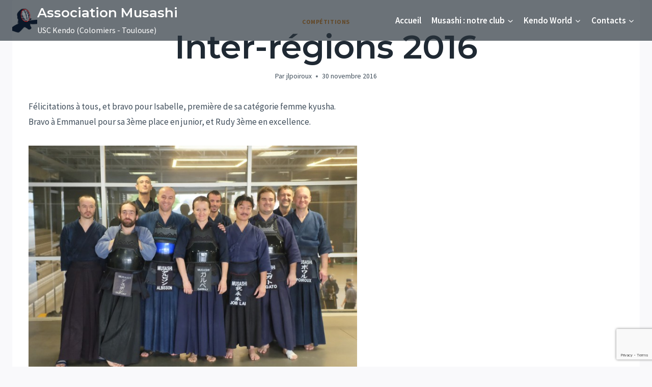

--- FILE ---
content_type: text/html; charset=utf-8
request_url: https://www.google.com/recaptcha/api2/anchor?ar=1&k=6LcL8ZoUAAAAAGlqiUDPHInXWcTiROaCCiKGdnmG&co=aHR0cHM6Ly9tdXNhc2hpLmFzc28uZnI6NDQz&hl=en&v=N67nZn4AqZkNcbeMu4prBgzg&size=invisible&anchor-ms=20000&execute-ms=30000&cb=b8icq8w4ohhz
body_size: 48811
content:
<!DOCTYPE HTML><html dir="ltr" lang="en"><head><meta http-equiv="Content-Type" content="text/html; charset=UTF-8">
<meta http-equiv="X-UA-Compatible" content="IE=edge">
<title>reCAPTCHA</title>
<style type="text/css">
/* cyrillic-ext */
@font-face {
  font-family: 'Roboto';
  font-style: normal;
  font-weight: 400;
  font-stretch: 100%;
  src: url(//fonts.gstatic.com/s/roboto/v48/KFO7CnqEu92Fr1ME7kSn66aGLdTylUAMa3GUBHMdazTgWw.woff2) format('woff2');
  unicode-range: U+0460-052F, U+1C80-1C8A, U+20B4, U+2DE0-2DFF, U+A640-A69F, U+FE2E-FE2F;
}
/* cyrillic */
@font-face {
  font-family: 'Roboto';
  font-style: normal;
  font-weight: 400;
  font-stretch: 100%;
  src: url(//fonts.gstatic.com/s/roboto/v48/KFO7CnqEu92Fr1ME7kSn66aGLdTylUAMa3iUBHMdazTgWw.woff2) format('woff2');
  unicode-range: U+0301, U+0400-045F, U+0490-0491, U+04B0-04B1, U+2116;
}
/* greek-ext */
@font-face {
  font-family: 'Roboto';
  font-style: normal;
  font-weight: 400;
  font-stretch: 100%;
  src: url(//fonts.gstatic.com/s/roboto/v48/KFO7CnqEu92Fr1ME7kSn66aGLdTylUAMa3CUBHMdazTgWw.woff2) format('woff2');
  unicode-range: U+1F00-1FFF;
}
/* greek */
@font-face {
  font-family: 'Roboto';
  font-style: normal;
  font-weight: 400;
  font-stretch: 100%;
  src: url(//fonts.gstatic.com/s/roboto/v48/KFO7CnqEu92Fr1ME7kSn66aGLdTylUAMa3-UBHMdazTgWw.woff2) format('woff2');
  unicode-range: U+0370-0377, U+037A-037F, U+0384-038A, U+038C, U+038E-03A1, U+03A3-03FF;
}
/* math */
@font-face {
  font-family: 'Roboto';
  font-style: normal;
  font-weight: 400;
  font-stretch: 100%;
  src: url(//fonts.gstatic.com/s/roboto/v48/KFO7CnqEu92Fr1ME7kSn66aGLdTylUAMawCUBHMdazTgWw.woff2) format('woff2');
  unicode-range: U+0302-0303, U+0305, U+0307-0308, U+0310, U+0312, U+0315, U+031A, U+0326-0327, U+032C, U+032F-0330, U+0332-0333, U+0338, U+033A, U+0346, U+034D, U+0391-03A1, U+03A3-03A9, U+03B1-03C9, U+03D1, U+03D5-03D6, U+03F0-03F1, U+03F4-03F5, U+2016-2017, U+2034-2038, U+203C, U+2040, U+2043, U+2047, U+2050, U+2057, U+205F, U+2070-2071, U+2074-208E, U+2090-209C, U+20D0-20DC, U+20E1, U+20E5-20EF, U+2100-2112, U+2114-2115, U+2117-2121, U+2123-214F, U+2190, U+2192, U+2194-21AE, U+21B0-21E5, U+21F1-21F2, U+21F4-2211, U+2213-2214, U+2216-22FF, U+2308-230B, U+2310, U+2319, U+231C-2321, U+2336-237A, U+237C, U+2395, U+239B-23B7, U+23D0, U+23DC-23E1, U+2474-2475, U+25AF, U+25B3, U+25B7, U+25BD, U+25C1, U+25CA, U+25CC, U+25FB, U+266D-266F, U+27C0-27FF, U+2900-2AFF, U+2B0E-2B11, U+2B30-2B4C, U+2BFE, U+3030, U+FF5B, U+FF5D, U+1D400-1D7FF, U+1EE00-1EEFF;
}
/* symbols */
@font-face {
  font-family: 'Roboto';
  font-style: normal;
  font-weight: 400;
  font-stretch: 100%;
  src: url(//fonts.gstatic.com/s/roboto/v48/KFO7CnqEu92Fr1ME7kSn66aGLdTylUAMaxKUBHMdazTgWw.woff2) format('woff2');
  unicode-range: U+0001-000C, U+000E-001F, U+007F-009F, U+20DD-20E0, U+20E2-20E4, U+2150-218F, U+2190, U+2192, U+2194-2199, U+21AF, U+21E6-21F0, U+21F3, U+2218-2219, U+2299, U+22C4-22C6, U+2300-243F, U+2440-244A, U+2460-24FF, U+25A0-27BF, U+2800-28FF, U+2921-2922, U+2981, U+29BF, U+29EB, U+2B00-2BFF, U+4DC0-4DFF, U+FFF9-FFFB, U+10140-1018E, U+10190-1019C, U+101A0, U+101D0-101FD, U+102E0-102FB, U+10E60-10E7E, U+1D2C0-1D2D3, U+1D2E0-1D37F, U+1F000-1F0FF, U+1F100-1F1AD, U+1F1E6-1F1FF, U+1F30D-1F30F, U+1F315, U+1F31C, U+1F31E, U+1F320-1F32C, U+1F336, U+1F378, U+1F37D, U+1F382, U+1F393-1F39F, U+1F3A7-1F3A8, U+1F3AC-1F3AF, U+1F3C2, U+1F3C4-1F3C6, U+1F3CA-1F3CE, U+1F3D4-1F3E0, U+1F3ED, U+1F3F1-1F3F3, U+1F3F5-1F3F7, U+1F408, U+1F415, U+1F41F, U+1F426, U+1F43F, U+1F441-1F442, U+1F444, U+1F446-1F449, U+1F44C-1F44E, U+1F453, U+1F46A, U+1F47D, U+1F4A3, U+1F4B0, U+1F4B3, U+1F4B9, U+1F4BB, U+1F4BF, U+1F4C8-1F4CB, U+1F4D6, U+1F4DA, U+1F4DF, U+1F4E3-1F4E6, U+1F4EA-1F4ED, U+1F4F7, U+1F4F9-1F4FB, U+1F4FD-1F4FE, U+1F503, U+1F507-1F50B, U+1F50D, U+1F512-1F513, U+1F53E-1F54A, U+1F54F-1F5FA, U+1F610, U+1F650-1F67F, U+1F687, U+1F68D, U+1F691, U+1F694, U+1F698, U+1F6AD, U+1F6B2, U+1F6B9-1F6BA, U+1F6BC, U+1F6C6-1F6CF, U+1F6D3-1F6D7, U+1F6E0-1F6EA, U+1F6F0-1F6F3, U+1F6F7-1F6FC, U+1F700-1F7FF, U+1F800-1F80B, U+1F810-1F847, U+1F850-1F859, U+1F860-1F887, U+1F890-1F8AD, U+1F8B0-1F8BB, U+1F8C0-1F8C1, U+1F900-1F90B, U+1F93B, U+1F946, U+1F984, U+1F996, U+1F9E9, U+1FA00-1FA6F, U+1FA70-1FA7C, U+1FA80-1FA89, U+1FA8F-1FAC6, U+1FACE-1FADC, U+1FADF-1FAE9, U+1FAF0-1FAF8, U+1FB00-1FBFF;
}
/* vietnamese */
@font-face {
  font-family: 'Roboto';
  font-style: normal;
  font-weight: 400;
  font-stretch: 100%;
  src: url(//fonts.gstatic.com/s/roboto/v48/KFO7CnqEu92Fr1ME7kSn66aGLdTylUAMa3OUBHMdazTgWw.woff2) format('woff2');
  unicode-range: U+0102-0103, U+0110-0111, U+0128-0129, U+0168-0169, U+01A0-01A1, U+01AF-01B0, U+0300-0301, U+0303-0304, U+0308-0309, U+0323, U+0329, U+1EA0-1EF9, U+20AB;
}
/* latin-ext */
@font-face {
  font-family: 'Roboto';
  font-style: normal;
  font-weight: 400;
  font-stretch: 100%;
  src: url(//fonts.gstatic.com/s/roboto/v48/KFO7CnqEu92Fr1ME7kSn66aGLdTylUAMa3KUBHMdazTgWw.woff2) format('woff2');
  unicode-range: U+0100-02BA, U+02BD-02C5, U+02C7-02CC, U+02CE-02D7, U+02DD-02FF, U+0304, U+0308, U+0329, U+1D00-1DBF, U+1E00-1E9F, U+1EF2-1EFF, U+2020, U+20A0-20AB, U+20AD-20C0, U+2113, U+2C60-2C7F, U+A720-A7FF;
}
/* latin */
@font-face {
  font-family: 'Roboto';
  font-style: normal;
  font-weight: 400;
  font-stretch: 100%;
  src: url(//fonts.gstatic.com/s/roboto/v48/KFO7CnqEu92Fr1ME7kSn66aGLdTylUAMa3yUBHMdazQ.woff2) format('woff2');
  unicode-range: U+0000-00FF, U+0131, U+0152-0153, U+02BB-02BC, U+02C6, U+02DA, U+02DC, U+0304, U+0308, U+0329, U+2000-206F, U+20AC, U+2122, U+2191, U+2193, U+2212, U+2215, U+FEFF, U+FFFD;
}
/* cyrillic-ext */
@font-face {
  font-family: 'Roboto';
  font-style: normal;
  font-weight: 500;
  font-stretch: 100%;
  src: url(//fonts.gstatic.com/s/roboto/v48/KFO7CnqEu92Fr1ME7kSn66aGLdTylUAMa3GUBHMdazTgWw.woff2) format('woff2');
  unicode-range: U+0460-052F, U+1C80-1C8A, U+20B4, U+2DE0-2DFF, U+A640-A69F, U+FE2E-FE2F;
}
/* cyrillic */
@font-face {
  font-family: 'Roboto';
  font-style: normal;
  font-weight: 500;
  font-stretch: 100%;
  src: url(//fonts.gstatic.com/s/roboto/v48/KFO7CnqEu92Fr1ME7kSn66aGLdTylUAMa3iUBHMdazTgWw.woff2) format('woff2');
  unicode-range: U+0301, U+0400-045F, U+0490-0491, U+04B0-04B1, U+2116;
}
/* greek-ext */
@font-face {
  font-family: 'Roboto';
  font-style: normal;
  font-weight: 500;
  font-stretch: 100%;
  src: url(//fonts.gstatic.com/s/roboto/v48/KFO7CnqEu92Fr1ME7kSn66aGLdTylUAMa3CUBHMdazTgWw.woff2) format('woff2');
  unicode-range: U+1F00-1FFF;
}
/* greek */
@font-face {
  font-family: 'Roboto';
  font-style: normal;
  font-weight: 500;
  font-stretch: 100%;
  src: url(//fonts.gstatic.com/s/roboto/v48/KFO7CnqEu92Fr1ME7kSn66aGLdTylUAMa3-UBHMdazTgWw.woff2) format('woff2');
  unicode-range: U+0370-0377, U+037A-037F, U+0384-038A, U+038C, U+038E-03A1, U+03A3-03FF;
}
/* math */
@font-face {
  font-family: 'Roboto';
  font-style: normal;
  font-weight: 500;
  font-stretch: 100%;
  src: url(//fonts.gstatic.com/s/roboto/v48/KFO7CnqEu92Fr1ME7kSn66aGLdTylUAMawCUBHMdazTgWw.woff2) format('woff2');
  unicode-range: U+0302-0303, U+0305, U+0307-0308, U+0310, U+0312, U+0315, U+031A, U+0326-0327, U+032C, U+032F-0330, U+0332-0333, U+0338, U+033A, U+0346, U+034D, U+0391-03A1, U+03A3-03A9, U+03B1-03C9, U+03D1, U+03D5-03D6, U+03F0-03F1, U+03F4-03F5, U+2016-2017, U+2034-2038, U+203C, U+2040, U+2043, U+2047, U+2050, U+2057, U+205F, U+2070-2071, U+2074-208E, U+2090-209C, U+20D0-20DC, U+20E1, U+20E5-20EF, U+2100-2112, U+2114-2115, U+2117-2121, U+2123-214F, U+2190, U+2192, U+2194-21AE, U+21B0-21E5, U+21F1-21F2, U+21F4-2211, U+2213-2214, U+2216-22FF, U+2308-230B, U+2310, U+2319, U+231C-2321, U+2336-237A, U+237C, U+2395, U+239B-23B7, U+23D0, U+23DC-23E1, U+2474-2475, U+25AF, U+25B3, U+25B7, U+25BD, U+25C1, U+25CA, U+25CC, U+25FB, U+266D-266F, U+27C0-27FF, U+2900-2AFF, U+2B0E-2B11, U+2B30-2B4C, U+2BFE, U+3030, U+FF5B, U+FF5D, U+1D400-1D7FF, U+1EE00-1EEFF;
}
/* symbols */
@font-face {
  font-family: 'Roboto';
  font-style: normal;
  font-weight: 500;
  font-stretch: 100%;
  src: url(//fonts.gstatic.com/s/roboto/v48/KFO7CnqEu92Fr1ME7kSn66aGLdTylUAMaxKUBHMdazTgWw.woff2) format('woff2');
  unicode-range: U+0001-000C, U+000E-001F, U+007F-009F, U+20DD-20E0, U+20E2-20E4, U+2150-218F, U+2190, U+2192, U+2194-2199, U+21AF, U+21E6-21F0, U+21F3, U+2218-2219, U+2299, U+22C4-22C6, U+2300-243F, U+2440-244A, U+2460-24FF, U+25A0-27BF, U+2800-28FF, U+2921-2922, U+2981, U+29BF, U+29EB, U+2B00-2BFF, U+4DC0-4DFF, U+FFF9-FFFB, U+10140-1018E, U+10190-1019C, U+101A0, U+101D0-101FD, U+102E0-102FB, U+10E60-10E7E, U+1D2C0-1D2D3, U+1D2E0-1D37F, U+1F000-1F0FF, U+1F100-1F1AD, U+1F1E6-1F1FF, U+1F30D-1F30F, U+1F315, U+1F31C, U+1F31E, U+1F320-1F32C, U+1F336, U+1F378, U+1F37D, U+1F382, U+1F393-1F39F, U+1F3A7-1F3A8, U+1F3AC-1F3AF, U+1F3C2, U+1F3C4-1F3C6, U+1F3CA-1F3CE, U+1F3D4-1F3E0, U+1F3ED, U+1F3F1-1F3F3, U+1F3F5-1F3F7, U+1F408, U+1F415, U+1F41F, U+1F426, U+1F43F, U+1F441-1F442, U+1F444, U+1F446-1F449, U+1F44C-1F44E, U+1F453, U+1F46A, U+1F47D, U+1F4A3, U+1F4B0, U+1F4B3, U+1F4B9, U+1F4BB, U+1F4BF, U+1F4C8-1F4CB, U+1F4D6, U+1F4DA, U+1F4DF, U+1F4E3-1F4E6, U+1F4EA-1F4ED, U+1F4F7, U+1F4F9-1F4FB, U+1F4FD-1F4FE, U+1F503, U+1F507-1F50B, U+1F50D, U+1F512-1F513, U+1F53E-1F54A, U+1F54F-1F5FA, U+1F610, U+1F650-1F67F, U+1F687, U+1F68D, U+1F691, U+1F694, U+1F698, U+1F6AD, U+1F6B2, U+1F6B9-1F6BA, U+1F6BC, U+1F6C6-1F6CF, U+1F6D3-1F6D7, U+1F6E0-1F6EA, U+1F6F0-1F6F3, U+1F6F7-1F6FC, U+1F700-1F7FF, U+1F800-1F80B, U+1F810-1F847, U+1F850-1F859, U+1F860-1F887, U+1F890-1F8AD, U+1F8B0-1F8BB, U+1F8C0-1F8C1, U+1F900-1F90B, U+1F93B, U+1F946, U+1F984, U+1F996, U+1F9E9, U+1FA00-1FA6F, U+1FA70-1FA7C, U+1FA80-1FA89, U+1FA8F-1FAC6, U+1FACE-1FADC, U+1FADF-1FAE9, U+1FAF0-1FAF8, U+1FB00-1FBFF;
}
/* vietnamese */
@font-face {
  font-family: 'Roboto';
  font-style: normal;
  font-weight: 500;
  font-stretch: 100%;
  src: url(//fonts.gstatic.com/s/roboto/v48/KFO7CnqEu92Fr1ME7kSn66aGLdTylUAMa3OUBHMdazTgWw.woff2) format('woff2');
  unicode-range: U+0102-0103, U+0110-0111, U+0128-0129, U+0168-0169, U+01A0-01A1, U+01AF-01B0, U+0300-0301, U+0303-0304, U+0308-0309, U+0323, U+0329, U+1EA0-1EF9, U+20AB;
}
/* latin-ext */
@font-face {
  font-family: 'Roboto';
  font-style: normal;
  font-weight: 500;
  font-stretch: 100%;
  src: url(//fonts.gstatic.com/s/roboto/v48/KFO7CnqEu92Fr1ME7kSn66aGLdTylUAMa3KUBHMdazTgWw.woff2) format('woff2');
  unicode-range: U+0100-02BA, U+02BD-02C5, U+02C7-02CC, U+02CE-02D7, U+02DD-02FF, U+0304, U+0308, U+0329, U+1D00-1DBF, U+1E00-1E9F, U+1EF2-1EFF, U+2020, U+20A0-20AB, U+20AD-20C0, U+2113, U+2C60-2C7F, U+A720-A7FF;
}
/* latin */
@font-face {
  font-family: 'Roboto';
  font-style: normal;
  font-weight: 500;
  font-stretch: 100%;
  src: url(//fonts.gstatic.com/s/roboto/v48/KFO7CnqEu92Fr1ME7kSn66aGLdTylUAMa3yUBHMdazQ.woff2) format('woff2');
  unicode-range: U+0000-00FF, U+0131, U+0152-0153, U+02BB-02BC, U+02C6, U+02DA, U+02DC, U+0304, U+0308, U+0329, U+2000-206F, U+20AC, U+2122, U+2191, U+2193, U+2212, U+2215, U+FEFF, U+FFFD;
}
/* cyrillic-ext */
@font-face {
  font-family: 'Roboto';
  font-style: normal;
  font-weight: 900;
  font-stretch: 100%;
  src: url(//fonts.gstatic.com/s/roboto/v48/KFO7CnqEu92Fr1ME7kSn66aGLdTylUAMa3GUBHMdazTgWw.woff2) format('woff2');
  unicode-range: U+0460-052F, U+1C80-1C8A, U+20B4, U+2DE0-2DFF, U+A640-A69F, U+FE2E-FE2F;
}
/* cyrillic */
@font-face {
  font-family: 'Roboto';
  font-style: normal;
  font-weight: 900;
  font-stretch: 100%;
  src: url(//fonts.gstatic.com/s/roboto/v48/KFO7CnqEu92Fr1ME7kSn66aGLdTylUAMa3iUBHMdazTgWw.woff2) format('woff2');
  unicode-range: U+0301, U+0400-045F, U+0490-0491, U+04B0-04B1, U+2116;
}
/* greek-ext */
@font-face {
  font-family: 'Roboto';
  font-style: normal;
  font-weight: 900;
  font-stretch: 100%;
  src: url(//fonts.gstatic.com/s/roboto/v48/KFO7CnqEu92Fr1ME7kSn66aGLdTylUAMa3CUBHMdazTgWw.woff2) format('woff2');
  unicode-range: U+1F00-1FFF;
}
/* greek */
@font-face {
  font-family: 'Roboto';
  font-style: normal;
  font-weight: 900;
  font-stretch: 100%;
  src: url(//fonts.gstatic.com/s/roboto/v48/KFO7CnqEu92Fr1ME7kSn66aGLdTylUAMa3-UBHMdazTgWw.woff2) format('woff2');
  unicode-range: U+0370-0377, U+037A-037F, U+0384-038A, U+038C, U+038E-03A1, U+03A3-03FF;
}
/* math */
@font-face {
  font-family: 'Roboto';
  font-style: normal;
  font-weight: 900;
  font-stretch: 100%;
  src: url(//fonts.gstatic.com/s/roboto/v48/KFO7CnqEu92Fr1ME7kSn66aGLdTylUAMawCUBHMdazTgWw.woff2) format('woff2');
  unicode-range: U+0302-0303, U+0305, U+0307-0308, U+0310, U+0312, U+0315, U+031A, U+0326-0327, U+032C, U+032F-0330, U+0332-0333, U+0338, U+033A, U+0346, U+034D, U+0391-03A1, U+03A3-03A9, U+03B1-03C9, U+03D1, U+03D5-03D6, U+03F0-03F1, U+03F4-03F5, U+2016-2017, U+2034-2038, U+203C, U+2040, U+2043, U+2047, U+2050, U+2057, U+205F, U+2070-2071, U+2074-208E, U+2090-209C, U+20D0-20DC, U+20E1, U+20E5-20EF, U+2100-2112, U+2114-2115, U+2117-2121, U+2123-214F, U+2190, U+2192, U+2194-21AE, U+21B0-21E5, U+21F1-21F2, U+21F4-2211, U+2213-2214, U+2216-22FF, U+2308-230B, U+2310, U+2319, U+231C-2321, U+2336-237A, U+237C, U+2395, U+239B-23B7, U+23D0, U+23DC-23E1, U+2474-2475, U+25AF, U+25B3, U+25B7, U+25BD, U+25C1, U+25CA, U+25CC, U+25FB, U+266D-266F, U+27C0-27FF, U+2900-2AFF, U+2B0E-2B11, U+2B30-2B4C, U+2BFE, U+3030, U+FF5B, U+FF5D, U+1D400-1D7FF, U+1EE00-1EEFF;
}
/* symbols */
@font-face {
  font-family: 'Roboto';
  font-style: normal;
  font-weight: 900;
  font-stretch: 100%;
  src: url(//fonts.gstatic.com/s/roboto/v48/KFO7CnqEu92Fr1ME7kSn66aGLdTylUAMaxKUBHMdazTgWw.woff2) format('woff2');
  unicode-range: U+0001-000C, U+000E-001F, U+007F-009F, U+20DD-20E0, U+20E2-20E4, U+2150-218F, U+2190, U+2192, U+2194-2199, U+21AF, U+21E6-21F0, U+21F3, U+2218-2219, U+2299, U+22C4-22C6, U+2300-243F, U+2440-244A, U+2460-24FF, U+25A0-27BF, U+2800-28FF, U+2921-2922, U+2981, U+29BF, U+29EB, U+2B00-2BFF, U+4DC0-4DFF, U+FFF9-FFFB, U+10140-1018E, U+10190-1019C, U+101A0, U+101D0-101FD, U+102E0-102FB, U+10E60-10E7E, U+1D2C0-1D2D3, U+1D2E0-1D37F, U+1F000-1F0FF, U+1F100-1F1AD, U+1F1E6-1F1FF, U+1F30D-1F30F, U+1F315, U+1F31C, U+1F31E, U+1F320-1F32C, U+1F336, U+1F378, U+1F37D, U+1F382, U+1F393-1F39F, U+1F3A7-1F3A8, U+1F3AC-1F3AF, U+1F3C2, U+1F3C4-1F3C6, U+1F3CA-1F3CE, U+1F3D4-1F3E0, U+1F3ED, U+1F3F1-1F3F3, U+1F3F5-1F3F7, U+1F408, U+1F415, U+1F41F, U+1F426, U+1F43F, U+1F441-1F442, U+1F444, U+1F446-1F449, U+1F44C-1F44E, U+1F453, U+1F46A, U+1F47D, U+1F4A3, U+1F4B0, U+1F4B3, U+1F4B9, U+1F4BB, U+1F4BF, U+1F4C8-1F4CB, U+1F4D6, U+1F4DA, U+1F4DF, U+1F4E3-1F4E6, U+1F4EA-1F4ED, U+1F4F7, U+1F4F9-1F4FB, U+1F4FD-1F4FE, U+1F503, U+1F507-1F50B, U+1F50D, U+1F512-1F513, U+1F53E-1F54A, U+1F54F-1F5FA, U+1F610, U+1F650-1F67F, U+1F687, U+1F68D, U+1F691, U+1F694, U+1F698, U+1F6AD, U+1F6B2, U+1F6B9-1F6BA, U+1F6BC, U+1F6C6-1F6CF, U+1F6D3-1F6D7, U+1F6E0-1F6EA, U+1F6F0-1F6F3, U+1F6F7-1F6FC, U+1F700-1F7FF, U+1F800-1F80B, U+1F810-1F847, U+1F850-1F859, U+1F860-1F887, U+1F890-1F8AD, U+1F8B0-1F8BB, U+1F8C0-1F8C1, U+1F900-1F90B, U+1F93B, U+1F946, U+1F984, U+1F996, U+1F9E9, U+1FA00-1FA6F, U+1FA70-1FA7C, U+1FA80-1FA89, U+1FA8F-1FAC6, U+1FACE-1FADC, U+1FADF-1FAE9, U+1FAF0-1FAF8, U+1FB00-1FBFF;
}
/* vietnamese */
@font-face {
  font-family: 'Roboto';
  font-style: normal;
  font-weight: 900;
  font-stretch: 100%;
  src: url(//fonts.gstatic.com/s/roboto/v48/KFO7CnqEu92Fr1ME7kSn66aGLdTylUAMa3OUBHMdazTgWw.woff2) format('woff2');
  unicode-range: U+0102-0103, U+0110-0111, U+0128-0129, U+0168-0169, U+01A0-01A1, U+01AF-01B0, U+0300-0301, U+0303-0304, U+0308-0309, U+0323, U+0329, U+1EA0-1EF9, U+20AB;
}
/* latin-ext */
@font-face {
  font-family: 'Roboto';
  font-style: normal;
  font-weight: 900;
  font-stretch: 100%;
  src: url(//fonts.gstatic.com/s/roboto/v48/KFO7CnqEu92Fr1ME7kSn66aGLdTylUAMa3KUBHMdazTgWw.woff2) format('woff2');
  unicode-range: U+0100-02BA, U+02BD-02C5, U+02C7-02CC, U+02CE-02D7, U+02DD-02FF, U+0304, U+0308, U+0329, U+1D00-1DBF, U+1E00-1E9F, U+1EF2-1EFF, U+2020, U+20A0-20AB, U+20AD-20C0, U+2113, U+2C60-2C7F, U+A720-A7FF;
}
/* latin */
@font-face {
  font-family: 'Roboto';
  font-style: normal;
  font-weight: 900;
  font-stretch: 100%;
  src: url(//fonts.gstatic.com/s/roboto/v48/KFO7CnqEu92Fr1ME7kSn66aGLdTylUAMa3yUBHMdazQ.woff2) format('woff2');
  unicode-range: U+0000-00FF, U+0131, U+0152-0153, U+02BB-02BC, U+02C6, U+02DA, U+02DC, U+0304, U+0308, U+0329, U+2000-206F, U+20AC, U+2122, U+2191, U+2193, U+2212, U+2215, U+FEFF, U+FFFD;
}

</style>
<link rel="stylesheet" type="text/css" href="https://www.gstatic.com/recaptcha/releases/N67nZn4AqZkNcbeMu4prBgzg/styles__ltr.css">
<script nonce="m_Pz_feW7LNhPdnrfMX0gA" type="text/javascript">window['__recaptcha_api'] = 'https://www.google.com/recaptcha/api2/';</script>
<script type="text/javascript" src="https://www.gstatic.com/recaptcha/releases/N67nZn4AqZkNcbeMu4prBgzg/recaptcha__en.js" nonce="m_Pz_feW7LNhPdnrfMX0gA">
      
    </script></head>
<body><div id="rc-anchor-alert" class="rc-anchor-alert"></div>
<input type="hidden" id="recaptcha-token" value="[base64]">
<script type="text/javascript" nonce="m_Pz_feW7LNhPdnrfMX0gA">
      recaptcha.anchor.Main.init("[\x22ainput\x22,[\x22bgdata\x22,\x22\x22,\[base64]/[base64]/[base64]/bmV3IHJbeF0oY1swXSk6RT09Mj9uZXcgclt4XShjWzBdLGNbMV0pOkU9PTM/bmV3IHJbeF0oY1swXSxjWzFdLGNbMl0pOkU9PTQ/[base64]/[base64]/[base64]/[base64]/[base64]/[base64]/[base64]/[base64]\x22,\[base64]\\u003d\x22,\x22wpDClcKeczU+wpzCkFrDtmg8wqfCmcKiwoM+BsKHw4drM8KewqMOCsKbwrDCpMKWaMO0K8Kuw5fCjUzDscKDw7oNXcOPOsKKRsOcw7nChsODCcOiUCLDvjQaw65Bw7LDlsOrJcOoEsOJJsOaNVsYVT7CtwbCi8KTFy5Ow6U/w4fDhXBtKwLCjxtodsO0L8Olw5nDrsOlwo3CpDTCj2rDmndKw5nCphPCrsOswo3Dui/Dq8K1wrtYw6d/w6k6w7Q6CDXCrBfDgkMjw5HCtBpCC8O7wrsgwp5qCMKbw6zCqcOyPsK9wo/Dgg3CmhjCjDbDlsKOASUuwq1hWXI6wpTDononMhvCk8KNEcKXNW/DlsOER8OLQsKmQ3jDvCXCrMOFZ0smUcO6c8KRwr/Di3/Ds2MdwqrDhMOTR8Ohw53CvGPDicODw5TDvsKALsOVwrvDoRRsw4ByI8KQw6PDmXdcY23DiDRdw6/CjsKXbMO1w5zDu8KACMK0w5xxTMOhU8KAIcK7J1Ygwplcwpt+woRZwqPDhmRwwrZRQW/ChEwzwr7DoMOUGTsPf3FVYyLDhMOGwrPDoj5Uw7kgHzRZAnB2wrM9W2UoIU06IE/ChAxDw6nDpw7Ct8Krw53CrUZ7Lm8SwpDDiELCjsOrw6Zhw6xdw7XDosKwwoMvdTjCh8K3woEfwoRnwqjCs8KGw4rDj0VXezFww6xVMWAhVCDDj8KuwrtMcXdGcFk/wq3CrF7Dt2zDpBrCuC/Dk8KnXjoxw6HDug16w4XCi8OILB/Dm8OHTMKhwpJnYsKyw7RFOx7DsH7DmUbDlEp5wolhw7ctdcKxw6kzwpBBIjlyw7XCphTDkkU/w4FNZDnCv8KRciIjwokyW8OndsO+wo3DuMK5Z01FwpsBwq0VCcOZw4I7HMKhw4t1asKRwp1/XcOWwoweL8KyB8O7PsK5G8O0d8OyMRzCkMKsw69xwr/DpDPChVnChsKswoQXZVkkPUfCk8OqwpDDiAzCrsKpfMKQOiscSsK9wrdAEMOFwoMYTMOWwqFfW8OiJMOqw4YsM8KJCcOgwr3CmX5Pw6wYX1jDg1PCm8K4wrHDkmY0AijDscOswqo9w4XCt8OHw6jDq1zCiAs9PFc8D8Ogwp5raMO9w43ClsKIRsKbDcKowo8Zwp/DgWLCu8K3eEs/GAbDicKXF8OIwqfDl8KSZDzCjQXDsWJGw7LChsOLw4wXwrPCmFTDq3LDpB9ZR18mE8Ked8OfVsOnw7EOwrEJJyDDrGcMw61vB3/DmsO9wpR/VsK3wocnWVtGwrlvw4Y6fMO8fRjDuX8sfMOqLhAZVcKKwqgcw6bDksOCWyXDsRzDkSnCr8O5MwnChMOuw6vDj1XCnsOjwqDDmwtYw6DChsOmMRNywqI8w4MBHR/DmXZLMcOmwrh8wp/DsRAywqZzQsOiccKDwrnCicKywpDCnSwJwoRpwonCtsOpwpLDl2jDtcO3FsKWwonCiQBKCWk6PCfCh8Kbwrd1wp1BwqxnPMK7CcKAwrPDjBfCvxcJw517LD/DgcKMwoEbXWxMCcOQwrgXf8O2YGxaw5QAwp1PLgvCv8OlwpHCncOfMS90w5jCl8KFwrrDmSDDqm/DiSjCt8Omw49aw5NmwqvDrxbCqzwvwpoFTQbDt8KbMyLDjsK6NBHCiMO3TsKyfD7DlsKKw5vCrVkjHcOlw7jCgy8vw5ZIwpDDuDkNw7IacA9dX8Oewrd8w7A0w60FA0BVw4duwqNFfFAEG8Ocw4LDokxrw6tlUTA8Ym/[base64]/CusOFw7RTOi3Dk8KawrvCkMOSfXHDt0FVwqbDszAEw7vCimnCtH9gZnxfdMOIGHdMX1DDgXnCrMOkwoTDkMOHT2HCsVPDuj03U27CosOqw7ZHw79QwrR7wohVcz/CmjzCjcOVe8KIesK4VSd6woLCvGZUw7DDrkfDvcOYEMOdPiLCgsOGw63DssOXw6lSw7/ClMKcw6LCrkxxw6twDXnCkMKMw4rCjMODVwEtKhIHwrYjRcOTwo1aAcOUwrjDssOgwpLDosK3w5drw5LDp8K6w4ZHwqx5wpbCs1MEdcKRPlQuwr3CvcOqwqhYwpldw6LCuGMFS8O/S8KBO0IzFit3JUMSXQrCtijDvArDvcKrwrgzwr/DjcOxRjMacjltwq5yJ8OGwoDDq8Ogwr5GfcKLwqgDeMOJwp4DdMOzNHnChcKsazXCksOxEmN+EMOZw5BvehlFBFDCt8OCamAECDzCt3Iaw7bCgzB/[base64]/Ct1LCtsO0O2B5bsOgDsK/UXN1VH7CocOpUsK5w4YwF8KYwqlCwqFcwq5NNMKMwoLClMOswrBJHsKLfsO+QTnDmcKbwqHDt8K2wp/Cnl5tBsKdwrzCllUVw5PDvcKfL8OPwrvCg8OHEGBpw5XCjiQswp/CjsKqfGQXUcKhbT7DpsOHwrbDoxh8GMKKEijCosK7LiI2Q8OQX0V1w6/[base64]/w7PDvCgCVTlGEyDCgsK4w6dfwpHDpsKCwqNuwprDnGR3woQ+F8KZPMOATcKpw43CmsKkNUfDlkNJw4QBwoEXwodAw6JcMcOiw6vCoxIXOMOTKWPCrsKOC1nDjVw7f1bDhjzChhjDvsKGwqFpwqlVbg7DtSMQwonCgMKfwrxGZsKsex/DuzzDh8O0w4AZUcONw4lYY8OGwqLCksKvw4vDvsKewp98w7MtVcOzw5cXwpvCoGheOMO1w4HDiAVwwqrCr8OjNDFDw5hCwrbCmMKWwrUCfMK1wqw2w7/DjcObCcKQAcOcw5AMXSHClsOyw41AAQjCkUXCjXogw7rCvRVvwqXDgsKwF8KXIWBCwqrCucOwEUnDg8O9OF/DsBDCsTnDojwkcsOSHMKDZsOww4khw5kKwqTCkcORwoTClwzCpcOXwpksw5HDiH/DmAxPKR45GyLCvMKQwowfWsKhwoZMwqYCwoMALcKcw6zCnMOJWDJpOsOJwqxdwoPDkhYfKMOBS3DClMO/HcKERMOyw5hlw6VVc8O7P8KAEsOIwp3Di8Kvw5bDncOTJzTCqcOlwps6wpnDhFpFwp8twqTCvi8YwrnDukFxwp/CqcKbAQoiAMKOw6hya3bDo07Dl8K2wr49wo7CjnfDt8Kdw7xWfQsnwpYYw7rCp8K7RsK6wqTDrsK/wrUYw4PChMKewp1FL8OywrYtwpDCrB8STiIiw6/Cj1oJwq7CpcKBAsOxwpdaMsOcVMOwwrJTw6HDi8OmwrPClkPDqR3DvnbDgw7CgsOdSEjDt8Onw5huYnHDhTHCgW7DrDnDlyAkwofCvcKjClUAwpMOw5TDk8OqwrcZUMK7FcKXwpk6wr9JBcKjw4fDgcKpw61fYMKoWhDCvGzDqMKUVQrDjjV/[base64]/w77CoGDCocOQwq93TMKlesKKUnZPw5Zcw4MrX0gqFMO3fybDtx/Ch8ObagrCqx/DlEgEPsK0woHCgsOewopjw4YXw7JedMOsTMK6WMKjwpMEPsKYwoY9GivCucKnRsK7wq/CocOCAsOIDCvCsHhowptycRXChCshCsKvwrzDrU3DkzBgCcOQXmrCtATCnsOoWsOBwqbDhHEDGMO1EsKiwqdKwrvDmXPDgTUmw6jDncKme8OkOMOvw405w5hsZcKDOyMgw4oyHS/Dn8KSw51SBcOVwr7DsVgGDsOAwrPCusOrw57Dik42TcKRTcKkwosjI2xLw4RMwpjDjcO1wqtHUn7CiA/CkMObw5ZXwpAFwqHCnSBLNcOFRA5Lw6/[base64]/Cu8O3UMKzwqnDoMKywo8daAlWwrPCiMKPwrdvfMOaKsKhwp9SIsKuwrhaw7nDpsOhQ8OKw4zDgsKWIFvDji3DlcKPw5bCs8KETXdWMsOaesOlwq4owqgFDV8QUTRUwpjCmlDCnMK7XlLDuQ7CpmUKZkPDnBUdO8K8Y8OmHn/CrlLDvsKowpVkwrwVNxHCucKsw69HIX/CuiLDiXJ1FMOvw4HDozhqw5XCqsKfMn4Nw6XCvcKmUgjCjDEpwpp1KMKHXMOMw53DqEbDv8Kqw7jCiMK+wrl0b8OoworCuwsXwprDr8OFJXTCrh4QRQfCgW/Ds8O6w5lBAxzDqELDmMONw4MbwqrCll7DiCMlwrfCgCHCh8OuKV08Ry/CtQHDtcOAwqjCs8KLZVzCu1fDp8K7acOow6LDgRVuw5NOI8KAKyFKXcOYw6wbwqnDi0FcVcKKGQ1Fw4XDrMKCwqDDtMKuw4TCgsKgw6sbM8K9wolQworCpsKUO3cBw4fDtMKkwqXCvMOjZMKIw6g3FVFlwpsowqVMJk1/w7o8McKmwo03IT/[base64]/Do8KhPzZgwrzDgcOXDcOyIsKNwrwUFcO4G8KIw4xTfcKABA1fwp3DlMKfCzFRKMKswpLDnyBeURLDnsOUF8KTTXEJUHPDqsKvGx9geE8bDMK4Qn/CksOsT8ObNMKAwo3CqMO/KA/[base64]/FsKdT8KzwqsLw6JHN00Fw6/DpQxkw5cGwrbCqzoHw47CvMOkwqbCpX1mcCxZLC7CjsKQCwoEwp9KU8OUw6V6d8OSa8K4w6DDoivCvcOQwrjCiTxqw5nDhR/CocOmfMKgw5rDlw53w48+F8Oew7YXXlPChhZMKcKMw4jDlMO4w5DCgDpYwp4BDi3DvC/CtG3DlsOWZFs/w6PDjsOUw6PDvsKHwrvDi8OvDTTCm8KJwpvDnmURwqfCqVvDjcOKWcKvwrLDiMKEQjTDvW3CvcK9SsKYwoDCoSBSw63CucO0w4VZBMKFPRrCtsKkQ3ZZw6fCpDhoScOQwp9ybMKWw7tNwrE5w5MDw7QFcsK5w43CrsK6wpjDu8KvDm3Dr1bDk2DCuTt/wq3CozV5OsKMw7V9PsKXOyl6CRAWV8Okw5fDhMOlw4nDrsKhfMOjOVsBMMKdd10pwrDDnMO6w4/CvsOSw7Ehw553McKbwp/Dux/Dsl4Nw79kwp1OwqPDp2gAF0IxwoFew6bCisKRcAwISMO6wocYO3F/woVxw5woJ285wpnDoEnCs3stSMKNbQjCtMOnPFN9NXTDssOUwqDCthUKT8O/w73CqDpWVXrDqy7DpVo4w4FXI8OCw5/[base64]/CmUdcwq3CgScgJcOjJgVlCMOQw7IPwoxSw7nCocOsN0slwpMCVsKKw69Uw7vDtjbCrnPCrD0QwrHCnxVRw69NcWfClFPDt8ObHcOcTRJ0ZsKNT8KoMEfDoD/DusKBaE7CrsOcwpzCnX4PUsO+NsOmw4QBJMOMw5PCk04Bw4zChcKdJznCrU/CosKvw47CjTDDhBN/[base64]/DojgHwo8ELzxnRsK7w4vDtC/DnS7DsjdLwr7DkcOaHxbDvSxDawrClBDCvBcjwoxvw4DCnsKMw4PDr1vDkcKBw7LDqcOuw7JkDMORBsOTOztLFnIyRsKhw5BHwp54wqQ6w6wqw7Y5w7Mzw7XDvcOcHXJkwrREWC3Dv8K3F8Kww7fCmcO4FcO9Fw/DrhTCoMKcTSDCsMK7wpXCt8OAJcOxd8O1IMK2ahnDl8K+ZBcTwo90NMOsw4ARwoDDr8KnHzp1wqAwasK1RMKeTD7Dg0rCv8KKYcKHDcOUcsKLZEdgw5J3wr0Zw6p/[base64]/Dh8KLMy7CtcOrw7vDksKmGAI3w6TClgLDkMO/wq1vw5tpEMKVOMOnM8OwHnTDmk/Co8OPNmpiw6h9wrVWw4bDvEU3PXpqO8Kvw6d1ZSnCs8KiccKQIsK6woxvw67DuC3Co0vCqQjDhcKHCcKDGnhLGTNIVcK9EcK6PcO1PmYxwpHCrDXDicOvQ8KHwrXCjcOvwpJMacKmwo/CnyLCrMOfwqfCu1ZtwqtQwqvCu8KdwqzDiXjDqy57wr7ChcOEwoEywpPDr25NwoTCmi9MNMOCGsORw6VWwrNQw6jCusOyNCcHwq9Zw53Dvj3DmEnDlhLDuH4sw5d6d8KdXGrDhRoaWEoEWMK5wpvClgtJw57DoMOhw7LDvFtCG3o1w7nDjkXDkUB/MgVFW8KawqMfMMOIw7nDm0EqbcOPwpPCg8KvbMO2C8O6w5t0R8ONKy4YcMOgw7rCgcKGwo9kw4QQWXbClijDucOTw7fDrcOjDQB7cXwKHU3Cn2TCjT/CjC9UwpfCk2TCuCbCrsKlw5wdwoAwGkl4E8Omw5jDogwFwq3CpylOwq/CnkIJw4Y7w7pxw7MIwrvCrMOZLMOGw49CQ2BnwpDDoELCvMKibWtAwozCmRM5GMKYPyk4OiVJKcOcwo3Do8KIIMKVwpXDmhnDoALConQyw5LCsnzDhBfDvcKPSFkrwpjDmBTDjgHCqcKtUzQWdsKvwq5ILBfDisKtw5bCgMKNasOrwpkWYwM8aAHCqCTCrMOZEcKIU1/[base64]/Dh8KmZ8K+SMK5G8KWEcK9w6DCt25Qw4ovwpoGwq/DqXnDh2HCig3DmEXDsyzCpwwpU0MnwprCjg3DuMKBDCw+Ex/DqMKXSiPCrxXDnxTDq8KFw63DnMKpAl3DjykIwqUyw4Bjwqxvw6Znf8KMKmkpHBbCisKGw6dlw7JyD8OFwoRJw7jDoF/CgsKvJsKNw4HDhcKRTcKkwovCn8OdUMOOcMOSw5fDnsOywpo8w4InwqTDuXcfwrPCgg/DtcO1wrxKw5bCgcONUEHCpcOvDj3DunXCvMOWHSzClcOOwo/DsFxrwotyw75TPcKqDXZkYDdFw7h9wrjDhVshSMOHDcKdb8OQw6rCtMOMJDfCiMOyK8KXGcKwwqYnw6t1wqvCi8O1w61hwp/DisKKwoA2wpnDtnrCozEcw4YVwo9ZwrbDtStBYMKGw7fDqMK3TVYMcMK0w7V9woPCtnUhwpjDh8OvwrzCucKEwoDCosKsIMKlwqFnw4UIwotlw5nCkx4vw4rCgyTDvkXDvxQIMcOcwowewo8mJ8O5wqbDsMKwajXCugEucgzCqsOQHcK5wp/Dsg/Co3kzIMKDwqhGw5JEaw8pw57CnsKyXMOuUcKXwqBmwrDCo0PClMK5ABjDnAXCtsOcwr9qGgDDgBBywoIewrYCKGXDhMOQw55ZKHjCssKpYyjDvGZLwrjDm2XDtFXCoDh7wrnDqUTCvxNbVE5Sw7DCqiXChsK/fyNSSMO6XmjCmcOEwrbDsAzCgcO1RHFtw7x7wpJUTgjCki/Dk8Opw6Elw6jDlE/Dnhx/wqPDti94PmsWwr8pwrXDjsOlw5gjw55OS8OBaHE0CCB8RFzCm8Kuw7gRwqN/w5LDvcO2csKqIMKQHEvCoWzCrMOHRQIjNU5Jwr5yOX3CkMKuTMK1wonCuBDCu8K9wrXDt8KUwqrCrCjCqMK6cG3CmsKmwoLDrcOjw4TDicKvZQLCkCDCl8KXw6nCicKKZMKswoLCqGEuHEBFSMOKWXVQK8OuMcKuAhx7wrzCrcOvcsKqXkcNwo/[base64]/DrsO4M2DDsMKqw7d2TsOaP8OodcOdBcKNwqscwr7CqllYwoBZw7PCgh1qwr/DrWJGwoPCsVxmNMKMwq1Ew4zCjQvCohtMwrHClcOtwq3CvsKSwqsHAGslAXPClk5EZMKNY2XDpMKgYiorasOGwqc/OScibsO1w47DqyvDu8OrUsOuQMOzJMKaw7JVZypvSnkGaCc0wq/DpVVwFHh2wr9ow4ZGwp3DnS0MEwpeJzjCvMKvw7EADAUfNMOUwpPDmD7Cs8OQCGnDqR9YCCV/wo3CpRYQwrI9I2fCnsOkwoHCjgjCnEPDrycDw6DDusKJw5wjw5pjYVbCgcKqw7TDm8OcQMKbGMObwqEVw541UR/DgMKpwrzCjTI2WnTDtMOIS8K3wr53wpnCugppP8OOJsOsUxDCmWpTT2nDoG7CvMONwos1N8KWSsKuwpxBXcKqMMODwr/CsmPDkcOOw6Qze8OoSzlvfsOrw73CmsOyw5XCh1ZZw6RnwojCkmYABQ9+w4rCrwfDmVYjVzsDLwZLwqXDlQRbUj9QVsK4w74tw57CkMOYbcK9wrxgEMOiEMKSVHlvw6PDhybDtcKtwrLDhmjDvH/DkS8ZRDQsaSwyUcK8wpZ5woxECxkVw7bCgR9YwrfCpUlpw4orOVfCh24pw5rCl8KIw5puMyTCu0vDrcKzFcKKwojDpEc5MsKWwqDDtcKNC0w/wo/CjMOQUMOHwqLDiDjCin0cTMOiwp3DtcOsOsK2wrFSw5c8BG/CtMKEGBomBh7CiUbDvsK2w5PCr8OPw4/Cn8OLRsKwwoXDuSbDgyLCgUJBwq/Di8KFXcOmUsKUIx4awpM3w7d5WD/Cnx92w47CmwzCuWtewqPDqQ3DjGNcw6DDgnstw7EQw6jDhxHCrxkcw5vCgXxMEWxTeFLDlSQUFcO+SgHClMOkWcO4wod+V8KRwqfCisOCw4TCvgjCplQDOhQ4AFsEw4bDjhVEegzCljJwwr/[base64]/[base64]/[base64]/[base64]/ZcKfGHx8woLCjcKKCwXCn0/Cv8KPc1VeRg4rXjHCmsOXZcOOw4VZTcOkwoQXRHfCvAfDsGvCmU3DrsOnaC/CocOmF8ORw7IEaMKvOTDCksKhHhoUUsKKAChLw6pmX8KTZHvDrsOpw7fCulljAMKJYT4Vwps4w7zCocOjDMKifsOVw55hw4/Dq8KXw7zCpk8TDMKrwqJAwoTCt0Zuw6vCj2PCr8KEwoEyworDvw3CoAU7woVHTsKSwqvCrHDDnMK8w6nDqMOZw7AIOsOBwosdOcKQeMKSZcKGwovDjip1w49WUEAwEGU4UDvDnsK/ISTDjcO1ecOaw4rCgB3CisKEcBE8PsOmWwsqTsOGK2/DlR1aHsK7w5LDq8KuM07Dmj/Dv8OCwpjChMKIfMKww6bChgbDuMKPw6dowoMASxLDuB0wwpFcw4RrDkFcwrrCvMOvPcOYTVjDtFwwwqPDj8Otw5vDrmlFw6vDscKhecKJbDh2Rj/DgVYiYsKewqPDkGgUF0dYdQ7CjUbDlAEMwrY+P1/CmhbDgnBXGMO9w77CuE3DhsOoeVh4wrlPUWljw4zDtcOwwr0TwrMLwqUdwqfDuQofXADCghsfYMOOPMOiwoDCvQ3CtxHDuD8lVcO1wrhdUGDCn8OCwqzDmgrCh8O+wpTDtVdoXQPDlBvCgcKww7l5wpLCt2l/w6/CuW05wpvDp3RoIMKBacKOCMKjwr9Kw5/DhcOXCVjDhyHDkjXCil3Ds1vChTjCtRXDrcKWH8KTZsK/H8KFeGjCvld8wp3CgkITPnM/LwnDjmPCmEXCgMKMDm4ywrRUwp5Mw53DrsO5QF4bw7rDv8OlwqTDgsKuw67DisOfYXbCpRMoWMKZwrnDpGUhwpBbNlvCrB82wqXCu8OXOA/[base64]/[base64]/CukEvw7UWRRMTw48AYsKJcBZSw6M1wo3CrEcbw7vCm8KkFytkezzDlA3CscO1w5nCjcKPwqlIH2Z2wpPCugvCrsKNRUt5wofDisKxw6E3CXYuw5TDiQHCi8K/[base64]/Cm8K2AkQSwrDCpsKIPcKfNx3DmlDCk8O7w6MJAk3DjhjCrMOuw6TDsmQvKsOjw6kfw6sFwqwQXDZmDjAow6/Dmhg6DcKkwolhwqo7wobChsKLworCoWtvw48QwqQOMkppwpoBwqk6w7jCtQ4zw57CgsOcw5dGdMOFWcOkwq0+wrvChEbDmMO7w73DpsO9woIEb8Oow4gTa8OGwoLCjsKEw55hbMK9wop5w7/[base64]/BTs8w6jCsMOODcOWJTNTa8KvwqMEw6DDjsOCdsOzcEzDn0/CvsKXNsOWI8K2w7Arw5TCsBshQsKfw4wWwpRiwpV6w7lSw7QKwoTDosKxQSzDg08hdiTCllnCjx03fgEHwo4rw43Dk8OYw6wae8KvZm9wFsOwOsKIV8K+wqRqwrhHZ8OiXUh/wqTDisOiwpPDpWtNZUfDiAd9H8Oac2nCiATDqyXDt8Ovc8Oow77Cq8OtccOZcFrDlcOAwqNDw4oWYMO1wrzDrT3DpsKZNFUMwqMewrHCiSrDsTzCoW8BwrtBPhHCpMOGwqnDocKVYsO9wrbCoQHDoD1oa1rCoQkJNUR8wpnCvsObNcKaw5MMw6/[base64]/CjcO6wrTDhMKDUw7DmcOqMcO+FsOcJn3Dmn7Cr8K5w5/DrsOXw7tqw73Dn8ONw6vDocO6WEM1DsK5w58Xw7vCiV0ncH/DkBAPdMOPw5XDhsObw7EyRsK8E8OcKsK2w4bCuQpkK8Ofw4fDnH7Dm8KJbiwswoXDhUU3O8OOXFnDtcKTw58mw4hlwoLDhFtrw4nDpsOPw5TDv3dKwr/DhsOCC2JZw5rCjsKEb8OHwpcTQRNJw4cjw6PDpmkcw5TCjDFEJzrDnzbDmjzChcKGW8OqwrsOKhXCqQLCrxnCrC/CukAowrcWwoVhwoXDkzjCiznDqsO8JWjDkW7Dt8KvMMKaYgZaSV3DhGs2w5HCvsK0wrvDisOhwrjCtQ/Cu2zDkFLDvDzDgMKscMKbwogKw6h8UCVqw7PCqjpPwrs1Klk/w4o0IsOWGTDCskFFwrgreMOjCMKiwqA8w4DDoMOsc8OnLsOCXlQ1w6nDu8K6SUFAB8Khwq9ywoPDjyjDt1HDucKFwqgyYwArTW8twpR2w5Q7w6Rnw6xJP0MEP2bCpQE8w5VFwpYww6XCv8KCwrfDnW7Ck8OjJSTDpifDncKlwoR/wrorQT7Co8K0FBslQEJ5LiHDhEZyw4TDh8OZfcO0DcK9ZwQgw5k5wq3DmsOOwqtyT8OTwoh2ZsOYw7Uaw5JTJg8Zwo3CiMO0wqjDp8KFYsOzwooYwo3DrsKtw6plwpNGwrPDs2NOXjrDrcOHfcKHw6trcMO/bMKxWAPDjMOFM28cw5jCt8KDesO7TGLDgA7DssKOSsK+QsOAWMO2wrUDw73DklR7w74/dcKrw7fDrcOJXAIWw4/CgsOCUsKebEAlwrtBdcOGwo5DAMKtAcOnwo4Ow4zChlQzAMKrEMKKNWHDisO+VsOew4HCvxYCGndiKEMtUCt2wrnDjHhTNcOPw5PDo8Ogw7XDgMOuYsOawqHDp8OWw7TDkCI9RMK9dV3DjcO0w5gRw6TDn8OnPMKKRSXDgkvCtm5ww6/Cq8KHw6NtG3I9GsOtbFbCq8OSwqzDuFxPVsONaADDn31Jw4/Cv8KYczzDiWsfw6bDiwDChghwJWjChCA8KRoDKsK6w5LDkCrDk8KTYmoKwoJFwp3CtWVfAcKfFi7DoTc9w5DCrG82asOkw73CswZjfi/CtcK2WhUCckPCkF5IwoF/w4s2RHdtw4wFBsOsXcKvIyo2AnVlw4/DoMKFRGvDugQDUhLCj1JOY8KaKcK3w45KX3pOw6wIw5jCpRrCkcK4w6pQcWPDn8K8XS3CmB8BwoZUSSQ1DntAw7PDtcOhw5nDmcKxw47CkwbCuHpLRsO8w4ZlY8KpHHnCpl1TwovCk8K7wqXDhMKTw6rCkQLDiArDicOXw4Yww73CtMKoSU5AM8KZwpvDpC/CijjCukPCqMKMAk9iJBtYcmhKw6Q/w5V0wqHCo8KTwqFtw4DDuH/[base64]/Cv8KWMAHDsm/CicOMPcOgYcOIw7TDpcKIWR9xR33CsHwCPMOhW8KcRCQJeXZUwpp4wqTClcKSeCd1M8KGwrXDoMOmNcO4wpfDrsKmNmHDqG1Uw4ZTAXo9w559wqHDucKBN8OlSx0PNsKBwpQYTWF7Y3jDkcOmw4c/w7TDrjvDkSsTcnlnwrB6wqzDisOQwqwuw4/Cnw/[base64]/CmsKQw7TCrEDCkcK/KMOIUsOCfRDDusKmZMOvCyh7w7BLw4XDj3vDq8O0w5ZSwpQOV1FOw4HDo8Krw6nDvsKqwr/[base64]/[base64]/DgcK1PcOXPyjDg0/CoMOuw6gQwplbwopsw4XDqAPDgVHCmGTCmBbDksKOXcO5wofDt8Ogwo3DqcKCw6vDuUZ5IMOcQCzDuyZuwoXCq01WwqZHZnnCkS3CsEzCtsONJsOKK8O+fsO1NjhzLC4uw7BQAMKuw67CgmYiw7Msw4rDlsKwWcKEw75xw5DDhx/CthIaBSrDilbCpx0kw7Zow4pdS13CrMOXw7rCqsKew6shw7jDocOQw45Kwp1eScOYB8OnD8OnRMOIw6PCjsOkw77DpcK3LGITLyF+wpPDoMKEIEnDj2B1EsOmGcO/w6TCi8KkQsOMfMKZwpDDpsOAwqvCiMOJYQZew6Ngwpo2GsOyC8OITMOGwp9GHsO3L1bCp3XDvMKBwrMAS0DDuTjDt8KlSMO8ecOCAMOow5VVPsKXTAFnGHbDmjnDvsKTw5gjIwfDjGVZaBl6SzwfPcODwqfCnMOsFMOHd1MvN2HCpcOxScO/BsKkwpskXMOWwqFiRsKQw4EMbjYLHitZeDxne8OBBUTDrV7CrxQgw4dfwpvCqcOcF0Jtw79FY8OvwqvCjcKFw4bCi8ORw6/Do8O6OcOwwoEYw4TCqm3DhcOdMMOeQ8O+DRnDo20Sw4ssX8Kfwo3CuXcAwoAEQMKWNzTDgcO7w55twqfCrFQkw5XDp25+woTCsmEhwphgw75kPzDClcOuBcO+w5Z0wq3CrcKkw5/[base64]/DlMO/wpMmw7g7w4bClh/DrMKsSEbCnVPChzQWw4PDgcODw7wnVsO+w5XCl2lmw5zDosKAwpoVw7/Dt2t3EMKJRSvDvcKfZ8Odw6QEwpkRDlbCvMK3eBvCvDwWwoktUcODwpHDvGfCr8KTwpxIw5PDjh0SwrU6w6rDnz/DuEfDqsK/wqXDuifDosKnw5rCisOLw51Gw6TDpgwSdBd+w7pRU8K+P8KJOsKYwqAnbS/Cq2TCrw3DscKuB2zDscKcwozCrzsEw4nCscOkPgnCv3oMYcKIfifDvlkRWXpCM8KlD3gmAGHDmE/[base64]/Emt9wrTDpQwjwpLCv3UIwqXCqsKza8KHwpV1w5Yqf8OQPg/[base64]/[base64]/CknvCsWZEw4bDp8OMR18YOcOwwrDClUzCmS9qwrnDhWx6UMKcHm3CnnDCm8ODFsKFPRHDpsK8bMKdJsO6w5jDrhxqJSTDiz4swo5ww5rDiMK0esKVL8K/CcKKw6zDt8OXwrRow40KwqzDvUzCuUU1QnM4w58Zw7XDiBt5cDtvUQd8wrcTUGN1JsOIwpLDk2TCrVkQH8Kywplhw6MMw7rDl8OFwo86EkTDksOvFwvCm2w3wqZ1w7PCmMKAdsKgw7BWwqTCtXRwAsO9w43DvErDpyHDjcKew71MwrFQC1B/wq3DtcKyw6bCqRpEw6bDpsKVwppPX0FYwrfDoAPCtixPw6HDsizDgS1Rw6bDqC/Cq2sjw6vCoAHDncOdCMOdUMKlwqXDhkjCvMKVDMKFTFZlw7DDtGLCqcO/wqvDv8KDR8KQwpfDsSJsL8Kxw7/CpcKpY8Ofw5XCl8OlIsKdw6tbw7NhcBg6QMOdPsKcwpxpwq8WwoYkbUlQYkTDrwTDpcKHwqEdw48Pwq7DiHhdInjDj3IUMcOUOUNyfsOsMMOXwq/CscKxwqDDgmopSMKOwo3Dr8OrbwLCpzwvwq3DtMOWBcKiPkolw77DqDsaeCwfw5ANwqMddMO+I8KCBBjClsKaWFDCl8OTDF7DtcOLUAJ0HBEiYMKWwoYiK29Wwqh+DBzCoVMzCgVeSXgnejbDscOlwq3Ch8OnUMObBXfChmTCi8K9BMK0wpjDlBI0cxk/wp3CmMOxfkbCgMKGwrhJDMKZwr1Ow5XDtAjCg8K/fSpsaDAPc8OKWmoCwo7Cvi/DjSvCiUrCosOvw57DpFILSggdwojDtGNJw5txw6EGNcOoZSHCicKCdMOFwrsKSsOxw6HDn8KJWTHCnMK6wqNIw4TCj8OTYiAsJcKQwovDnMK9wpQkA01/UBFFwrXCqsKJwovDvMKQEMOydsOhwqTCm8KmUDIRw69+wqdSDGJRw7/DuzTCugsRVcOdwpoVN2o7wqnCpsKnM0nDjEYRVDxAXcKSYcKvwqvDlMOhw7EfFcOpwofDjMOcwpYDJ1s0esKOw4xjd8KDHQ3Cl13DqVM1QcO2woTDql4aKUkbwr7DuGkuwr7Do00LNWBYfMOIBDFbw6/[base64]/[base64]/CrSIxDGvDssKwwpXDicOdwq/DncKKCnkew48jJcKHCknDrcK0w611w5nCl8OJD8Ojwo/Chzw9wojCqsOyw6tUfTJ4woTDvcKlZgZ5SUvDo8OVwrjDoT1TE8KZwpDDicOnwp7Cq8KpLCDDkDvDlcONMMKvw5YmXRYXNAvCuGZjwpvDvUxSSsOjwqrCncOYfDU/[base64]/Q2zDgMKoU8ObRMO7XE8AMx/Do8KcdcOPw4nDgQ3Dln4CcnTDlGEjTS1tw4TDsSXClhnDh1PDmcK/w47DuMK3HsOcGcKhwpNifCxYJ8OJwo/CksK8HsKgNk5RdcOawqpUwq/Dqjlaw53Ds8OUwqVzwoZYw6rDrSDDuFrCpB/[base64]/DmsKxw6JCSm4Mwr51w7/CuVFOw7jChlMLezzDq8KFNh93w7dHwrcUw6LCrS5Zwo/DvsKpGQwzWSx5w6cMwrvDlCIRdcOXfCAFw6PCnMKMf8OIOHPCp8OTH8KewrPDt8ObQRFZJV4ywoHDvBUXw5XDscO+wprCvMKNBgjCjSguYXMawpLDhsK1cTh7wpXClsKxdGI1ccKJbjx+w5tSwoJFPcOdw6ZxwpTCigPChsO5bMOWXAc/[base64]/DqcKRYsO/w4drw5xuwqrDi1zDncKAXMOJVggTwrF/wplUUmkvw69kw6jCskQHw60AIcOEwrvDgcKnwrUvecK9fDBOwpIweMORw4/DkVPDnUsYGQFvwqsjwrfDh8Klw6rDqMKXw7LDp8KNYMOIwq/DvkAWP8KSTMK3wr5Iw4nDvsOiJ1rDjcOBJRbCksOHSMOzBwZ7w63CqATDlArCgMK1w6/CicKZTiFXGMOAw5h8f1ZywqbDqRsTMsKNwprCkMK/[base64]/DscOwUsOnESjDn3p0AnrChx7CpCMZNcOvcVd0w5zDlzvCusOlwq8gw41jwpXDgsOHw4dDTG/[base64]/Ctl8Mw7rDg8OHwod+wqlLw4dYTcK/wqtrwrXDuWXCjQ8cTx8qwq3DicKYO8O/TMKAFcOLwqPChy/DsWjDmsO0XnkIA2bDkmEvLcOyWUNXF8KESsKOckpaGFAjDMKww4I1wpxUw5/Dj8OvNsKDwqVDw4/DhVImw6NMTcKiwrgWZGdvwpsMS8K6w5lTOsKrwprDscOSwqMKwq8pw5tLXGc5NcOWwqkaR8KAwpnDgsKHw7hEAMKQBhFWwrA8RsOkw5bDoyAjwrfDhGQqwq8cw6/Cq8OiwrvDs8Kcw5HDugtowpbCgWEYAA7Dh8Kzw4k1T3BkLTTCkgnCpmFzwqIrwr/DjV8kwoHCoRHDmX7CrMK4JlvDoGbDm0gmeAXDscKldEsXw53DggzCmQ7Cv1E0w6rDsMO0w7LDlgh2wrZwQcOZdMO0w6XCuMK1dMKqRsOhwrXDhsKHMcO6K8OCJMO8wqXCi8OIw5omwpPCpAMHw6w9wo1Fw5h4wrLDnDPCuRTDjMOOw6nDgzpOw7PDlcOcPTNRwo/CoXfCkCrDnWLCrlZlwqUzw59ew5s+CTpAIVllCMO8JsOOwoMUw63Dsk1xBhs4w5XCmsOBK8KdfmkewrrDlcK9w4TDvsOZwp8rw67DtcOMPMKcw4TCqMOmZVAlwpnCqE7Cs2DCuBDCh07CrC7CiC8ncU9HwoZXwprCsko/wpjDusOUw57DncKgwpxDwr0hPMOFwp1BNXR2w7o4GMOvwqNuw7cmHWIqw6oAXSXCscO9JQwNwqHCugLDgMKfwqjCrsKNw63Dg8K4JsOaa8KxwqZ4IxVPczrCr8OOE8OmXcKOcMKlw67DrkfCjxvDiQ1FSg8vO8KqWHbCnTLDuA/DgcOxG8KADMOjwp1Pd37Dp8KnwpvDhcKRFMOqwqtXw4nCgX/[base64]/DnGjCncKoB0k8TcKVR8KcwojDmsK2csOqVDZJJAcdwqLCiULCm8OiwrvCl8OyV8KDJy/ClRR1wrzDpsOjw63DisOzHSjCugQSwr7Co8OEw796YmLCmAYrwrFdwoXCrg5dEsOgXCvDkcKfwqdXVQctbcK1wppWw4nCmcOEw6Q/[base64]/wrNaUlN9wqpaw4TDnMOZw7MVwrrDqU1OwpbCpUk7w4rDo8OtD3rDucOIwrB1w6DDsRbChlfDl8K7w6sUwqDCnHPCjsO5w6gYDMOXXSnCh8Kdw48eCcKkFMKewpFsw4oqJMO6wqhYwoIwACnDsxgtw78ocX/Cu0x9AjnDnTTCkmsZwq8Gw4jDmRhZWcOzQcKxMjHCh8OEwovCq1l5wrfDtcOkWMOxKsKLXAdJwrDCvcKNRMKyw4cmw7oNwqfDvhXCnmMbcmcWW8OMw60ybcOSw4LCp8KKw7UKERFNwprCoi3DlcOlTAs5DGPCpGnCkBwlPEtqw5PCoEtjf8KTX8K2CR/DicO8w7rDowvDmMOHFULDosO+w758w5YJPAhaTHTCr8OTN8KBR394TcOfw6VTw43DoXPDqgQYw5TCp8O5OMOlKWvDpiV6w6F2wpLDrMOSSRvCnCZcUcOwwobDjMO3e8Kpw5HCvF/Dgjg1a8OXXTFYAMKLXcKrw40Dw78Bw4DClMK7w5PDhyscw57DgUp5YMOOwpwUNcO6FxElb8OIw77DtcK3w5XCoSfDg8K2wqnDlQPDgH3DnULDiMKSfRbDvW3Cv1LDqAFCw6tGwq9DwpbDrRAnwovCrn1iw5XDuhvCtk/DnjTDh8KYw44Xw4bDtMKVNj7CuzDDvQlfSFLCvsObw7LCnMKlGMKlw5Viwp/DmRICw7PCnXdwTMKRw6vCrcKEHMOHwrdtworDmMOrG8K+w7fCvGzCgsOZAiEfEAp9w6PCqBvCgsK2wrF1w4LDlcKywr3CocKUw4glP3wtwpMIwrRSBwcSH8KiNF3CrBZVdMOWwqcNw6xWwobCuSbChsK9O0TChcKNwqd9w4gkHcO9wqDCvmB1JsKRwq9eSV/Cri5Uw6rDoTHDrMKpGMKVIMKeHcOMw4oewpjCscKqG8KNwrzCssKNCSY7woJ7woHDqcKBFsOHw75bw4bDg8KCw6B/BnXCrsOQYsO5FcO3YmRTw6FQel06wqjDt8KEwr1raMKeGcOYBMKGwqTDozDCnGFfwofDusKvw5fDtR7DnVkfw691dUTCt3B/[base64]/DrsOLw7Ziw4PDvMKFwqjDjgfCoz7CkGHCmsK3w53DlhfDlMOWwoTDjMKNHUcZw7JZw75BTcOFaQjDjcKnezHDiMO2J3TDhQfDicKsQsOKbF4FwrLCmV4Sw5QewqICwqnCjSrDlsKSOMK4w5s8EyEdDcOoQcK3CnPCqHN3w6JHelFiwq/DqsK6QwPCkHjCt8K2OWLDgsKpZjF0McKMw7fCuWdEw5zDjsOYw6LDsls6dcK2YA4WUwMAwqECbEIDYsKHw6lzEHpKQ0/Dv8KDw7/[base64]/woxgw4zCscOlEzNsX8K0FMOrecKiLCM+HsKZw67Cpz/CmsO6wpNTQcK/J3wscMOUwrDCjcOydMOQw7AzL8O1w7Usfm/Di2zDssOVwpdrXsKOwrcsQT5Rw7kkBcOjRsObw4gOPsKUCTFSworChcKOw6d8w6rCm8OpDUXCnzPCrEc1eMKAw7d3woPCiX8GFFxgPUsIwqM8e0VaLsKiZAwlT2fCoMK8csORwoLDicKBw6/Dtj9/EMKqwoXDtytoBcKIw4NWH27CkCp6fm0Vw7/DjsO4w43DkV/DrxBDPcK7RVMYwprDm2Fjw6jDmCXCqGsxwoHDsw8TGGfDolpOw77DkkLDj8O+wp8fUcKSwoVHKzrDvGLDrVkEc8Kew488c8OpHBo4NjFkJlLCgmBmC8O1D8OVwo0WNEcxwql4wqbCoHkLMsOULMKIWgfCsA1wYcKCw6bCuMOCb8Omw4x/[base64]/[base64]/[base64]/DsjjChsKkw5hIcj/Dk8KSdsK4JcK5RSVaNAFuPzLCgsK1w63CoVTDgMKowqRxd8OQwohKO8KKVsOaFsOYIwLDjTLCscK5UEbCmcKdJGZkTcKECUtNEMOHDwPCusK3w44jw5zChsKowpgDwo4/woPDjmTDjHvCsMKLY8KfNQrDlcKwDR/Dq8KCAsO6wrUMwqZOKjMLw5V/CSTCgcKUw6zDj2UZwoRSZMK3B8OwLMODwpoZAA9Rw6HDqMORMMK+wrvDssOSJUMNecKGw5HCsMOIw5/CtcO8GUXCicOPw6rDt0zDoTHCmgofDRrDh8OPwqwcP8K8wrhyIMOWAMOmw6gkQk/CvwXCim3DokjDs8KGICfDnRovw5/[base64]/[base64]/CgxfDtsOfwrVtwo7DhRHDgwPDtFhyesOrOkrCjRbCizHCscOHw5shw7jDg8OXED/Doh1nw7xke8K5FAzDiwMlWUDDlsKwGXBewrgsw7dWwqgpwqViQMKOJMOaw4ARwqB7EMKzWMKKwrFFwqDCokUCwr98wpHDlcKQw7/CkTdLw5fCpcKnDcKaw7zCgcO5w5MlRhkUHsOZasOAMysjwqwCScOAwqrDtx0SJxvChcKIwpN/KMKUf0DCr8K2NlpSwpxkw4HDkmjCgFJoKhLCiMOkBcKqwpwKQA9wXy4FfcKmw4llJ8OHEcKJQRpqw6DDkcKZwo4lBiDCljHCpMKnFAxlXMKSNwLDhVXCnWB6aRQsw6zCg8KiwozCu1/DusOtwoEkEMOiwr7ClH/Dh8KKb8KKwpwrMsOGw6zCoFzDogzCpMOowrDCgTnDt8KwTcOFw7LCiXQuPcK1wpt5f8ODQW9PTcKrw5cSwrJcw4PDqHoHwqvDoXZZNVglMcKpPSgGNXvDhltecylTfgNLfzHDnxXCrC3CmjrDrsKdNhnDkQDDlHJcw4TDvgYTwoI6w4zDj2zCs1B9d1bCqHMFwpnDun/Dp8O2WHrDv0h1wqo4GWbCncO0w5Jjw5nChQArWTYTwq9uDMOtRSDCvMOow5xqK8KgH8Okw4wuwpQLwr5iw7DDm8KaSBrDuDzCocOwKsKHw6Iew7HCjsO9w5rDmS7CsVrDnCEaasKnwql/[base64]/CpMOaw4nDkUxKfDBbB8KGASw6wq3Dtz3Dm8OAwqzDrsOnw7DDjh7Djh0gwqXCgUnDs297w4nCv8KKZMKRw5/[base64]/w6daw7l2QVnDo8K2JxcNw4gYDVDCrMOEw5NpcMKLwrfDsk0awo8ow4vCtlDDrEMyw53Cgz88GGBNJWpIccK1wrUAwqwbU8KlwqQVw5xdbDLDh8K9w4VHw5xfMMO2w43DhhEBwqbDnW7DjjxzA241w4AFZ8KlJMKWw5sBw6wwF8Oiw4HCrCfDnSvCpcOXwp3Cn8Kjel/DlBXCqSFCw7cHw4RFLzcjwojDj8K1Om1YfcOmw7ZTHWUqwrRkHjvCl2ZKVsO/[base64]\\u003d\\u003d\x22],null,[\x22conf\x22,null,\x226LcL8ZoUAAAAAGlqiUDPHInXWcTiROaCCiKGdnmG\x22,0,null,null,null,1,[21,125,63,73,95,87,41,43,42,83,102,105,109,121],[7059694,413],0,null,null,null,null,0,null,0,null,700,1,null,0,\[base64]/76lBhnEnQkZnOKMAhnM8xEZ\x22,0,0,null,null,1,null,0,0,null,null,null,0],\x22https://musashi.asso.fr:443\x22,null,[3,1,1],null,null,null,1,3600,[\x22https://www.google.com/intl/en/policies/privacy/\x22,\x22https://www.google.com/intl/en/policies/terms/\x22],\x22pqcajCUlnQalyYIO1r4qtoryoOdvpIv55aU6IPQKzw0\\u003d\x22,1,0,null,1,1769309653609,0,0,[81,227,172],null,[242,251,193],\x22RC-3f7KW56G1y2NiA\x22,null,null,null,null,null,\x220dAFcWeA5tnIBSAz0OLJ4hKjbU8y5vsTdN5_7m6ApIRAoDE8HX_4b3oEhnkQeosX7rxIaSGMEcRSA7c2ArbrI4ycP6HNhRBFkcuw\x22,1769392453577]");
    </script></body></html>